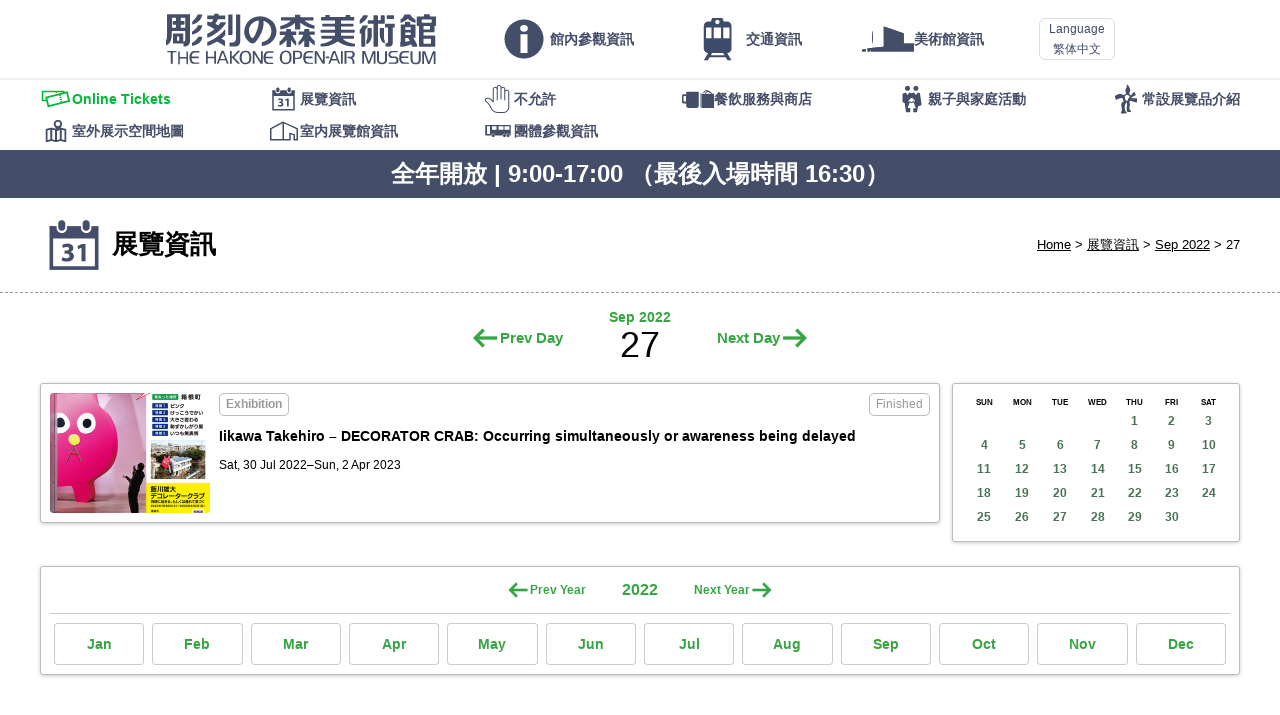

--- FILE ---
content_type: text/html; charset=UTF-8
request_url: https://www.hakone-oam.or.jp/zhhant/exhibitions/?year=2022&month=9&date=27
body_size: 23627
content:
<!DOCTYPE html>
<html lang="zh-Hant" class="localize zhhantLang" data-suplang="zhhant" data-fallbacklang="zhhant">
	<meta charset="UTF-8" />
	<meta http-equiv="X-UA-Compatible" content="IE=Edge,chrome=1" />
	<meta name="viewport" content="width=device-width, initial-scale=1, minimum-scale=1.0, maximum-scale=1.0, user-scalable=no" />
	<meta name="format-detection" content="telephone=no" />
	<link rel="apple-touch-icon-precomposed" href="/apple-touch-icon-precomposed.png?v4" />
	<link rel="icon" href="/favicon.png?v4" type="image/png" />
	
	<style media="only screen, print">
		@import "/mod/standard_v6.css?22";
		@import "/mod/modaldialogues.css";
	</style>
	<script src="/mod/hotcake.min.js?4"></script>
	<script src="/mod/modaldialogues.min.js"></script>
	<script src="/mod/standard_v6.js?7"></script>
	<script src="/corefiles/kaikanjoho.cgi?lang=zh-Hant"></script>
	
	<script>
		(function(i,s,o,g,r,a,m){i['GoogleAnalyticsObject']=r;i[r]=i[r]||function(){
		(i[r].q=i[r].q||[]).push(arguments)},i[r].l=1*new Date();a=s.createElement(o),
		m=s.getElementsByTagName(o)[0];a.async=1;a.src=g;m.parentNode.insertBefore(a,m)
		})(window,document,'script','https://www.google-analytics.com/analytics.js','ga');
		ga('create', 'UA-7334505-1', 'auto');
		ga('send', 'pageview');
	</script>
<style> @import "/mod/document_v3.css?20190711a"; @import "/mod/exhibitionmod/exhibition.css?20190725"; </style> <script src="/mod/exhibitionmod/schedule.js"></script>  <title>箱根雕刻森林美術館　THE HAKONE OPEN-AIR MUSEUM - 展覽資訊 - 27 Sep 2022</title> </head> <body data-amtselectedmenu="Event"> <header id="MainHeader"> 	<div> 		<h1 id="MainLogo"> 			<a href="/zhhant/">THE HAKONE OPEN-AIR MUSEUM</a> 		</h1> 		<nav id="MainMenu" class="menunav"> 			<ul class="mmmain"><li class="info show_on_topmenu"><a href="/zhhant/info/"><span>館內參觀資訊</span></a></li><li class="access show_on_topmenu"><a href="/zhhant/aboutus/access"><span>交通資訊</span></a></li><li class="about show_on_ls_topmenu"><a href="/zhhant/aboutus/"><span>美術館資訊</span></a></li><li class="webticket show_on_ss_topmenu"><a href="/zhhant/webticket/"><span>Online Tickets</span></a></li><li class="exhibitions mmselected mmselectedself"><a href="/zhhant/exhibitions/"><span>展覽資訊</span></a></li><li class="prohibited"><a href="/zhhant/info/noallowed"><span>不允許</span></a></li><li class="facility"><a href="/zhhant/restaurantsandshops/"><span>餐飲服務與商店</span></a></li><li class="kidsfamily"><a href="/zhhant/kidsandfamily/"><span>親子與家庭活動</span></a></li><li class="permanent"><a href="/zhhant/permanentexhibits/"><span>常設展覽品介紹</span></a></li><li class="map"><a href="/zhhant/permanentexhibits/map"><span>室外展示空間地圖</span></a></li><li class="indoorexhibits"><a href="/zhhant/permanentexhibits/indoorexhibits"><span>室内展覽館資訊</span></a></li><li class="group"><a href="/zhhant/groupadmission/"><span>團體參觀資訊</span></a></li></ul> 			<div id="SubMenu" class="menunav submenunav"> 				<ul class="mmmain"><li class="info show_on_topmenu"><a href="/zhhant/info/"><span>館內參觀資訊</span></a></li><li class="access show_on_topmenu"><a href="/zhhant/aboutus/access"><span>交通資訊</span></a></li><li class="about show_on_ls_topmenu"><a href="/zhhant/aboutus/"><span>美術館資訊</span></a></li><li class="webticket show_on_ss_topmenu"><a href="/zhhant/webticket/"><span>Online Tickets</span></a></li><li class="exhibitions mmselected mmselectedself"><a href="/zhhant/exhibitions/"><span>展覽資訊</span></a></li><li class="prohibited"><a href="/zhhant/info/noallowed"><span>不允許</span></a></li><li class="facility"><a href="/zhhant/restaurantsandshops/"><span>餐飲服務與商店</span></a></li><li class="kidsfamily"><a href="/zhhant/kidsandfamily/"><span>親子與家庭活動</span></a></li><li class="permanent"><a href="/zhhant/permanentexhibits/"><span>常設展覽品介紹</span></a></li><li class="map"><a href="/zhhant/permanentexhibits/map"><span>室外展示空間地圖</span></a></li><li class="indoorexhibits"><a href="/zhhant/permanentexhibits/indoorexhibits"><span>室内展覽館資訊</span></a></li><li class="group"><a href="/zhhant/groupadmission/"><span>團體參觀資訊</span></a></li></ul> 			</div> 		</nav> 	</div> 	<script> 		DrawLanguagePullDown(); 	</script> </header> <div class="submenuHolder"> 	<nav class="menunav submenunav"> 		<ul class="mmmain"><li class="info show_on_topmenu"><a href="/zhhant/info/"><span>館內參觀資訊</span></a></li><li class="access show_on_topmenu"><a href="/zhhant/aboutus/access"><span>交通資訊</span></a></li><li class="about show_on_ls_topmenu"><a href="/zhhant/aboutus/"><span>美術館資訊</span></a></li><li class="webticket show_on_ss_topmenu"><a href="/zhhant/webticket/"><span>Online Tickets</span></a></li><li class="exhibitions mmselected mmselectedself"><a href="/zhhant/exhibitions/"><span>展覽資訊</span></a></li><li class="prohibited"><a href="/zhhant/info/noallowed"><span>不允許</span></a></li><li class="facility"><a href="/zhhant/restaurantsandshops/"><span>餐飲服務與商店</span></a></li><li class="kidsfamily"><a href="/zhhant/kidsandfamily/"><span>親子與家庭活動</span></a></li><li class="permanent"><a href="/zhhant/permanentexhibits/"><span>常設展覽品介紹</span></a></li><li class="map"><a href="/zhhant/permanentexhibits/map"><span>室外展示空間地圖</span></a></li><li class="indoorexhibits"><a href="/zhhant/permanentexhibits/indoorexhibits"><span>室内展覽館資訊</span></a></li><li class="group"><a href="/zhhant/groupadmission/"><span>團體參觀資訊</span></a></li></ul> 	</nav> </div> <script> 	SetupMenues(); 	DrawKaikanjoho(); </script> <header id="StandardHeader"> 	<div> 		<ul> 			<li><a href="/zhhant/">Home</a></li> 			<li><a href="./">展覽資訊</a></li> 			<li><a href="./?year=2022&amp;month=9">Sep 2022</a></li> 			<li>27</li> 		</ul> 		<h1> 			<img src="/mod/categoryicons/exhibitions.png" alt="" /> 展覽資訊 		</h1> 	</div> </header> <nav id="MonthSelecter"> 	<p> 		<a href="?year=2022&amp;month=9&amp;date=26" class="left">Prev Day</a> 		<span> 			<span><a href="?year=2022&amp;month=9">Sep 2022</a></span> 			27 		</span> 		<a href="?year=2022&amp;month=9&amp;date=28" class="right">Next Day</a> 	</p> </nav>  <div id="ExhibitionZones"> 	<main id="ScheduleListZone"> <!-- 1659106800 --> 		<article> 			<a href="https://www.hakone-oam.or.jp/specials/2022/decoratorcrab/en" class="marknone"> 				<p class="nowclosed">Finished</p> 				<p class="genre"><b>Exhibition</b></p> 				<h1>Iikawa Takehiro – DECORATOR CRAB: Occurring simultaneously or awareness being delayed</h1> 				<p class="timerange">Sat, 30 Jul 2022–Sun, 2 Apr 2023</p> 				<p class="listphoto"><span class="coveredarea"><img src="/mrmm/media/320x240_exhibit_10922455_109680666.jpg" /></span></p> 			</a> 		</article> 	</main> 	 	<div id="ExhibitionCalenderZone"> 		<aside> 			<div class="blogcalender"> 				<table> 					<tr> 						<th>SUN</th> 						<th>MON</th> 						<th>TUE</th> 						<th>WED</th> 						<th>THU</th> 						<th>FRI</th> 						<th>SAT</th> 					</tr> 					<tr> 						<td></td> 						<td></td> 						<td></td> 						<td></td> 						<td class=""><a href="./?year=2022&amp;month=9&amp;date=1">1</a></td> 						<td class=""><a href="./?year=2022&amp;month=9&amp;date=2">2</a></td> 						<td class=""><a href="./?year=2022&amp;month=9&amp;date=3">3</a></td> 					</tr> 					<tr> 						<td class=""><a href="./?year=2022&amp;month=9&amp;date=4">4</a></td> 						<td class=""><a href="./?year=2022&amp;month=9&amp;date=5">5</a></td> 						<td class=""><a href="./?year=2022&amp;month=9&amp;date=6">6</a></td> 						<td class=""><a href="./?year=2022&amp;month=9&amp;date=7">7</a></td> 						<td class=""><a href="./?year=2022&amp;month=9&amp;date=8">8</a></td> 						<td class=""><a href="./?year=2022&amp;month=9&amp;date=9">9</a></td> 						<td class=""><a href="./?year=2022&amp;month=9&amp;date=10">10</a></td> 					</tr> 					<tr> 						<td class=""><a href="./?year=2022&amp;month=9&amp;date=11">11</a></td> 						<td class=""><a href="./?year=2022&amp;month=9&amp;date=12">12</a></td> 						<td class=""><a href="./?year=2022&amp;month=9&amp;date=13">13</a></td> 						<td class=""><a href="./?year=2022&amp;month=9&amp;date=14">14</a></td> 						<td class=""><a href="./?year=2022&amp;month=9&amp;date=15">15</a></td> 						<td class=""><a href="./?year=2022&amp;month=9&amp;date=16">16</a></td> 						<td class=""><a href="./?year=2022&amp;month=9&amp;date=17">17</a></td> 					</tr> 					<tr> 						<td class=""><a href="./?year=2022&amp;month=9&amp;date=18">18</a></td> 						<td class=""><a href="./?year=2022&amp;month=9&amp;date=19">19</a></td> 						<td class=""><a href="./?year=2022&amp;month=9&amp;date=20">20</a></td> 						<td class=""><a href="./?year=2022&amp;month=9&amp;date=21">21</a></td> 						<td class=""><a href="./?year=2022&amp;month=9&amp;date=22">22</a></td> 						<td class=""><a href="./?year=2022&amp;month=9&amp;date=23">23</a></td> 						<td class=""><a href="./?year=2022&amp;month=9&amp;date=24">24</a></td> 					</tr> 					<tr> 						<td class=""><a href="./?year=2022&amp;month=9&amp;date=25">25</a></td> 						<td class=""><a href="./?year=2022&amp;month=9&amp;date=26">26</a></td> 						<td class=""><a href="./?year=2022&amp;month=9&amp;date=27">27</a></td> 						<td class=""><a href="./?year=2022&amp;month=9&amp;date=28">28</a></td> 						<td class=""><a href="./?year=2022&amp;month=9&amp;date=29">29</a></td> 						<td class=""><a href="./?year=2022&amp;month=9&amp;date=30">30</a></td> 					</tr> 				</table> 			</div> 		</aside> 	</div> 	 	<aside id="SchedukeIchiran"> 		<div id="AllCalendars"> 			<section data-amtcalyear="2027"> 				<header> 					<p> 						<a class="leftButton">Prev Year</a> 						<span>2027</span> 						<a class="rightButton">Next Year</a> 					</p> 				</header> 				<ul> 					<li class=""><a href="./?year=2027&amp;month=1">Jan</a></li> 					<li class=""><a href="./?year=2027&amp;month=2">Feb</a></li> 					<li class=""><a href="./?year=2027&amp;month=3">Mar</a></li> 					<li>Apr</li> 					<li>May</li> 					<li>Jun</li> 					<li>Jul</li> 					<li>Aug</li> 					<li>Sep</li> 					<li>Oct</li> 					<li>Nov</li> 					<li>Dec</li> 				</ul> 			</section> 			<section data-amtcalyear="2026"> 				<header> 					<p> 						<a class="leftButton">Prev Year</a> 						<span>2026</span> 						<a class="rightButton">Next Year</a> 					</p> 				</header> 				<ul> 					<li class=""><a href="./?year=2026&amp;month=1">Jan</a></li> 					<li class=""><a href="./?year=2026&amp;month=2">Feb</a></li> 					<li class=""><a href="./?year=2026&amp;month=3">Mar</a></li> 					<li class=""><a href="./?year=2026&amp;month=4">Apr</a></li> 					<li class=""><a href="./?year=2026&amp;month=5">May</a></li> 					<li class=""><a href="./?year=2026&amp;month=6">Jun</a></li> 					<li class=""><a href="./?year=2026&amp;month=7">Jul</a></li> 					<li class=""><a href="./?year=2026&amp;month=8">Aug</a></li> 					<li class=""><a href="./?year=2026&amp;month=9">Sep</a></li> 					<li class=""><a href="./?year=2026&amp;month=10">Oct</a></li> 					<li class=""><a href="./?year=2026&amp;month=11">Nov</a></li> 					<li class=""><a href="./?year=2026&amp;month=12">Dec</a></li> 				</ul> 			</section> 			<section data-amtcalyear="2025"> 				<header> 					<p> 						<a class="leftButton">Prev Year</a> 						<span>2025</span> 						<a class="rightButton">Next Year</a> 					</p> 				</header> 				<ul> 					<li class=""><a href="./?year=2025&amp;month=1">Jan</a></li> 					<li class=""><a href="./?year=2025&amp;month=2">Feb</a></li> 					<li class=""><a href="./?year=2025&amp;month=3">Mar</a></li> 					<li class=""><a href="./?year=2025&amp;month=4">Apr</a></li> 					<li class=""><a href="./?year=2025&amp;month=5">May</a></li> 					<li class=""><a href="./?year=2025&amp;month=6">Jun</a></li> 					<li class=""><a href="./?year=2025&amp;month=7">Jul</a></li> 					<li class=""><a href="./?year=2025&amp;month=8">Aug</a></li> 					<li class=""><a href="./?year=2025&amp;month=9">Sep</a></li> 					<li class=""><a href="./?year=2025&amp;month=10">Oct</a></li> 					<li class=""><a href="./?year=2025&amp;month=11">Nov</a></li> 					<li class=""><a href="./?year=2025&amp;month=12">Dec</a></li> 				</ul> 			</section> 			<section data-amtcalyear="2024"> 				<header> 					<p> 						<a class="leftButton">Prev Year</a> 						<span>2024</span> 						<a class="rightButton">Next Year</a> 					</p> 				</header> 				<ul> 					<li class=""><a href="./?year=2024&amp;month=1">Jan</a></li> 					<li class=""><a href="./?year=2024&amp;month=2">Feb</a></li> 					<li class=""><a href="./?year=2024&amp;month=3">Mar</a></li> 					<li class=""><a href="./?year=2024&amp;month=4">Apr</a></li> 					<li class=""><a href="./?year=2024&amp;month=5">May</a></li> 					<li class=""><a href="./?year=2024&amp;month=6">Jun</a></li> 					<li class=""><a href="./?year=2024&amp;month=7">Jul</a></li> 					<li class=""><a href="./?year=2024&amp;month=8">Aug</a></li> 					<li class=""><a href="./?year=2024&amp;month=9">Sep</a></li> 					<li class=""><a href="./?year=2024&amp;month=10">Oct</a></li> 					<li class=""><a href="./?year=2024&amp;month=11">Nov</a></li> 					<li class=""><a href="./?year=2024&amp;month=12">Dec</a></li> 				</ul> 			</section> 			<section data-amtcalyear="2023"> 				<header> 					<p> 						<a class="leftButton">Prev Year</a> 						<span>2023</span> 						<a class="rightButton">Next Year</a> 					</p> 				</header> 				<ul> 					<li class=""><a href="./?year=2023&amp;month=1">Jan</a></li> 					<li class=""><a href="./?year=2023&amp;month=2">Feb</a></li> 					<li class=""><a href="./?year=2023&amp;month=3">Mar</a></li> 					<li class=""><a href="./?year=2023&amp;month=4">Apr</a></li> 					<li class=""><a href="./?year=2023&amp;month=5">May</a></li> 					<li class=""><a href="./?year=2023&amp;month=6">Jun</a></li> 					<li class=""><a href="./?year=2023&amp;month=7">Jul</a></li> 					<li class=""><a href="./?year=2023&amp;month=8">Aug</a></li> 					<li class=""><a href="./?year=2023&amp;month=9">Sep</a></li> 					<li class=""><a href="./?year=2023&amp;month=10">Oct</a></li> 					<li class=""><a href="./?year=2023&amp;month=11">Nov</a></li> 					<li class=""><a href="./?year=2023&amp;month=12">Dec</a></li> 				</ul> 			</section> 			<section data-amtcalyear="2022"> 				<header> 					<p> 						<a class="leftButton">Prev Year</a> 						<span>2022</span> 						<a class="rightButton">Next Year</a> 					</p> 				</header> 				<ul> 					<li class=""><a href="./?year=2022&amp;month=1">Jan</a></li> 					<li class=""><a href="./?year=2022&amp;month=2">Feb</a></li> 					<li class=""><a href="./?year=2022&amp;month=3">Mar</a></li> 					<li class=""><a href="./?year=2022&amp;month=4">Apr</a></li> 					<li class=""><a href="./?year=2022&amp;month=5">May</a></li> 					<li class=""><a href="./?year=2022&amp;month=6">Jun</a></li> 					<li class=""><a href="./?year=2022&amp;month=7">Jul</a></li> 					<li class=""><a href="./?year=2022&amp;month=8">Aug</a></li> 					<li class=""><a href="./?year=2022&amp;month=9">Sep</a></li> 					<li class=""><a href="./?year=2022&amp;month=10">Oct</a></li> 					<li class=""><a href="./?year=2022&amp;month=11">Nov</a></li> 					<li class=""><a href="./?year=2022&amp;month=12">Dec</a></li> 				</ul> 			</section> 			<section data-amtcalyear="2021"> 				<header> 					<p> 						<a class="leftButton">Prev Year</a> 						<span>2021</span> 						<a class="rightButton">Next Year</a> 					</p> 				</header> 				<ul> 					<li class=""><a href="./?year=2021&amp;month=1">Jan</a></li> 					<li class=""><a href="./?year=2021&amp;month=2">Feb</a></li> 					<li class=""><a href="./?year=2021&amp;month=3">Mar</a></li> 					<li class=""><a href="./?year=2021&amp;month=4">Apr</a></li> 					<li class=""><a href="./?year=2021&amp;month=5">May</a></li> 					<li class=""><a href="./?year=2021&amp;month=6">Jun</a></li> 					<li class=""><a href="./?year=2021&amp;month=7">Jul</a></li> 					<li class=""><a href="./?year=2021&amp;month=8">Aug</a></li> 					<li class=""><a href="./?year=2021&amp;month=9">Sep</a></li> 					<li class=""><a href="./?year=2021&amp;month=10">Oct</a></li> 					<li class=""><a href="./?year=2021&amp;month=11">Nov</a></li> 					<li class=""><a href="./?year=2021&amp;month=12">Dec</a></li> 				</ul> 			</section> 			<section data-amtcalyear="2020"> 				<header> 					<p> 						<a class="leftButton">Prev Year</a> 						<span>2020</span> 						<a class="rightButton">Next Year</a> 					</p> 				</header> 				<ul> 					<li class=""><a href="./?year=2020&amp;month=1">Jan</a></li> 					<li class=""><a href="./?year=2020&amp;month=2">Feb</a></li> 					<li class=""><a href="./?year=2020&amp;month=3">Mar</a></li> 					<li class=""><a href="./?year=2020&amp;month=4">Apr</a></li> 					<li class=""><a href="./?year=2020&amp;month=5">May</a></li> 					<li class=""><a href="./?year=2020&amp;month=6">Jun</a></li> 					<li class=""><a href="./?year=2020&amp;month=7">Jul</a></li> 					<li class=""><a href="./?year=2020&amp;month=8">Aug</a></li> 					<li class=""><a href="./?year=2020&amp;month=9">Sep</a></li> 					<li class=""><a href="./?year=2020&amp;month=10">Oct</a></li> 					<li class=""><a href="./?year=2020&amp;month=11">Nov</a></li> 					<li class=""><a href="./?year=2020&amp;month=12">Dec</a></li> 				</ul> 			</section> 			<section data-amtcalyear="2019"> 				<header> 					<p> 						<a class="leftButton">Prev Year</a> 						<span>2019</span> 						<a class="rightButton">Next Year</a> 					</p> 				</header> 				<ul> 					<li class=""><a href="./?year=2019&amp;month=1">Jan</a></li> 					<li class=""><a href="./?year=2019&amp;month=2">Feb</a></li> 					<li class=""><a href="./?year=2019&amp;month=3">Mar</a></li> 					<li class=""><a href="./?year=2019&amp;month=4">Apr</a></li> 					<li class=""><a href="./?year=2019&amp;month=5">May</a></li> 					<li class=""><a href="./?year=2019&amp;month=6">Jun</a></li> 					<li class=""><a href="./?year=2019&amp;month=7">Jul</a></li> 					<li class=""><a href="./?year=2019&amp;month=8">Aug</a></li> 					<li class=""><a href="./?year=2019&amp;month=9">Sep</a></li> 					<li class=""><a href="./?year=2019&amp;month=10">Oct</a></li> 					<li class=""><a href="./?year=2019&amp;month=11">Nov</a></li> 					<li class=""><a href="./?year=2019&amp;month=12">Dec</a></li> 				</ul> 			</section> 			<section data-amtcalyear="2018"> 				<header> 					<p> 						<a class="leftButton">Prev Year</a> 						<span>2018</span> 						<a class="rightButton">Next Year</a> 					</p> 				</header> 				<ul> 					<li class=""><a href="./?year=2018&amp;month=1">Jan</a></li> 					<li class=""><a href="./?year=2018&amp;month=2">Feb</a></li> 					<li class=""><a href="./?year=2018&amp;month=3">Mar</a></li> 					<li class=""><a href="./?year=2018&amp;month=4">Apr</a></li> 					<li class=""><a href="./?year=2018&amp;month=5">May</a></li> 					<li class=""><a href="./?year=2018&amp;month=6">Jun</a></li> 					<li class=""><a href="./?year=2018&amp;month=7">Jul</a></li> 					<li class=""><a href="./?year=2018&amp;month=8">Aug</a></li> 					<li class=""><a href="./?year=2018&amp;month=9">Sep</a></li> 					<li class=""><a href="./?year=2018&amp;month=10">Oct</a></li> 					<li class=""><a href="./?year=2018&amp;month=11">Nov</a></li> 					<li class=""><a href="./?year=2018&amp;month=12">Dec</a></li> 				</ul> 			</section> 			<section data-amtcalyear="2017"> 				<header> 					<p> 						<a class="leftButton">Prev Year</a> 						<span>2017</span> 						<a class="rightButton">Next Year</a> 					</p> 				</header> 				<ul> 					<li class=""><a href="./?year=2017&amp;month=1">Jan</a></li> 					<li class=""><a href="./?year=2017&amp;month=2">Feb</a></li> 					<li class=""><a href="./?year=2017&amp;month=3">Mar</a></li> 					<li class=""><a href="./?year=2017&amp;month=4">Apr</a></li> 					<li class=""><a href="./?year=2017&amp;month=5">May</a></li> 					<li class=""><a href="./?year=2017&amp;month=6">Jun</a></li> 					<li class=""><a href="./?year=2017&amp;month=7">Jul</a></li> 					<li class=""><a href="./?year=2017&amp;month=8">Aug</a></li> 					<li class=""><a href="./?year=2017&amp;month=9">Sep</a></li> 					<li class=""><a href="./?year=2017&amp;month=10">Oct</a></li> 					<li class=""><a href="./?year=2017&amp;month=11">Nov</a></li> 					<li class=""><a href="./?year=2017&amp;month=12">Dec</a></li> 				</ul> 			</section> 			<section data-amtcalyear="2016"> 				<header> 					<p> 						<a class="leftButton">Prev Year</a> 						<span>2016</span> 						<a class="rightButton">Next Year</a> 					</p> 				</header> 				<ul> 					<li class=""><a href="./?year=2016&amp;month=1">Jan</a></li> 					<li class=""><a href="./?year=2016&amp;month=2">Feb</a></li> 					<li class=""><a href="./?year=2016&amp;month=3">Mar</a></li> 					<li class=""><a href="./?year=2016&amp;month=4">Apr</a></li> 					<li class=""><a href="./?year=2016&amp;month=5">May</a></li> 					<li class=""><a href="./?year=2016&amp;month=6">Jun</a></li> 					<li class=""><a href="./?year=2016&amp;month=7">Jul</a></li> 					<li class=""><a href="./?year=2016&amp;month=8">Aug</a></li> 					<li class=""><a href="./?year=2016&amp;month=9">Sep</a></li> 					<li class=""><a href="./?year=2016&amp;month=10">Oct</a></li> 					<li class=""><a href="./?year=2016&amp;month=11">Nov</a></li> 					<li class=""><a href="./?year=2016&amp;month=12">Dec</a></li> 				</ul> 			</section> 			<section data-amtcalyear="2015"> 				<header> 					<p> 						<a class="leftButton">Prev Year</a> 						<span>2015</span> 						<a class="rightButton">Next Year</a> 					</p> 				</header> 				<ul> 					<li>Jan</li> 					<li>Feb</li> 					<li class=""><a href="./?year=2015&amp;month=3">Mar</a></li> 					<li class=""><a href="./?year=2015&amp;month=4">Apr</a></li> 					<li class=""><a href="./?year=2015&amp;month=5">May</a></li> 					<li class=""><a href="./?year=2015&amp;month=6">Jun</a></li> 					<li class=""><a href="./?year=2015&amp;month=7">Jul</a></li> 					<li class=""><a href="./?year=2015&amp;month=8">Aug</a></li> 					<li class=""><a href="./?year=2015&amp;month=9">Sep</a></li> 					<li class=""><a href="./?year=2015&amp;month=10">Oct</a></li> 					<li class=""><a href="./?year=2015&amp;month=11">Nov</a></li> 					<li class=""><a href="./?year=2015&amp;month=12">Dec</a></li> 				</ul> 			</section> 			<script> 				setUpAllCalendar(2022); 			</script> 		</div> 	</aside><!--SchedukeIchiran--> 	 	<p id="Notice"> 		<small data-onlyforlang="ja"> 			＊各展覧会ページの掲載内容は、すべて掲載時点の情報です。<br /> 			＊掲載中の情報については、予定であり、予告なく変更になる場合があります。 		</small> 		<small data-onlyforlang="en zhhant zhhans ko"> 			* All information, representations, links or other messages may be changed at any time without prior notice or explanation to the user. 		</small> 	</p> </div> <footer> 	<section> 		<ul> 			<li><a href="http://www.hakonenavi.jp/">週邊觀光景點資訊</a></li> 		</ul> 	</section> 	<section> 		<p> 			<a href="http://www.tripadvisor.com.tw/Attraction_Review-g298171-d320696-Reviews-The_Hakone_Open_Air_Museum-Hakone_machi_Ashigarashimo_gun_Kanagawa_Prefecture_Kant.html"> 				<img src="/mod/base/tripadvisor_en.png" alt="TripAdvisor" width="220" height="50" /> 			</a> 		</p> 	</section> 	<p><small>© THE HAKONE OPEN-AIR MUSEUM. All rights reserved.</small></p> </footer>  <script> 	setupPageTop(); </script> </body> </html> 

--- FILE ---
content_type: text/css
request_url: https://www.hakone-oam.or.jp/mod/document_v3.css?20190711a
body_size: 5829
content:
@charset "UTF-8";








#DocumentMenu{
	display: block;
	display: flex;
	flex-wrap: wrap;
	max-width: 1208px;
	padding: 0;
	margin: -4px auto;
	list-style: none;
}
#DocumentMenu.with1lis{
	display: none;
}
#DocumentMenu:after{
	content: "";
	display: block;
	clear: both;
}
@media (max-width:1226px){
	#DocumentMenu{
		width: auto;
		padding: 0 5px;
	}
}

#DocumentMenu a{
	display: block;
	margin: 4px;
	overflow: hidden;
	text-overflow: ellipsis;
	position: relative;
	white-space: nowrap;
	text-overflow: ellipsis;
	border-radius: 5px;
	text-decoration: none;
	color: #000;
	background-color: #f9f9f9;
	box-shadow: 0 0 0 1px rgba(0,0,0,0.2) inset;
	/*font-size: 14px;*/
	padding: 0.5em 0.25em;
	cursor: pointer;
}
#DocumentMenu a:hover{
	background-color: #fff;
}
#DocumentMenu a:active{
	background-color: #eee;
	box-shadow:
		0 0 0 1px rgba(0,0,0,0.2) inset,
		0 100px rgba(0,0,0,0.2) inset;
}

#DocumentMenu *.selected > a{
	background-color: #b6e4a4;
}
#DocumentMenu a[aria-expanded="true"]{
	border-radius: 5px 5px 0 0;
	z-index: 4999;
	box-shadow: 0 0 0 1px rgba(0,0,0,0.4) inset;
}
#DocumentMenu a[aria-expanded]:after{
	content: "▼";
	color: rgba(0,0,0,0.8);
	position: absolute;
	top: 50%;
	right: 0;
	line-height: 2;
	margin: -1em 0 0;
	text-align: center;
	width: 1.25em;
	font-size: 0.8em;
}
#DocumentMenu a[aria-expanded="true"]:after{
	content: "▲";
}

#DocumentMenu > li{
	display: inline-block;
	text-align: center;
	flex-grow: 1;
	margin: 0;
	padding: 0;
	position: relative;
}

#DocumentMenu > li ul{
	opacity: 0;
	pointer-events: none;
	-webkit-transition: 0.2s ease-out all;
	transition: 0.2s ease-out all;
	
	position: absolute;
	top: 100%;
	left: 0;
	z-index: 5000;
	min-width: 100%;
	max-width: 300%;
	margin: -8px 4px 0;
	padding: 5px;
	list-style: none;
	border: 1px solid #999;
	border-radius: 0 5px 5px 5px;
	background-color: #fff;
	box-shadow: 0 3px 6px rgba(0,0,0,0.25);
}
#DocumentMenu > li.submenuOnRight ul{
	left: auto;
	right: 0;
	border-radius: 5px 0 5px 5px;
}
#DocumentMenu > li ul[aria-expanded="true"],
#DocumentMenu > li a[aria-expanded="true"] + ul{
	opacity: 1;
	pointer-events: auto;
}
@media (max-width:700px){
	#DocumentMenu > li ul{
		max-width: 200%;
	}
}
#DocumentMenu > li ul li{
	display: block;
}
#DocumentMenu > li ul li + li{
	margin: 5px 0 0;
}
#DocumentMenu > li ul li > a{
	text-align: left;
	margin: 0;
	font-size: 12px;
}

#DocumentMenuBG{
	position: fixed;
	top: 0;
	left: 0;
	right: 0;
	bottom: 0;
	z-index: 4998;
	background-color: rgba(0,0,0,0.2);
	
	opacity: 0;
	pointer-events: none;
	-webkit-transition: 0.2s ease-out all;
	transition: 0.2s ease-out all;
}
#DocumentMenuBG.on{
	opacity: 1;
	pointer-events: auto;
}









main#DocumentMain > h1{
	color: #454E68;
	font-weight: bold;
	max-width: 1200px;
	margin: 14px auto;
	padding: 0;
	font-size: 16px;
	font-size: 1.142857142857143em;
}
#DocumentMenu.with1lis + main#DocumentMain > h1{
	display: none;
}
#StandardHeader + main#DocumentMain > h1:first-child{
	border-top: #b5b5b6 solid 1px;
	padding-top: 9px;
}
main#DocumentMain > h2{
	color: #454E68;
	font-weight: bold;
	max-width: 1200px;
	margin: -5px auto 14px;
	padding: 0;
	font-size: 14px;
}
@media (max-width:1218px){
	main#DocumentMain > h1,
	main#DocumentMain > h2{
		margin-left: 9px;
		margin-right: 9px;
	}
}

main#DocumentMain section,
main#DocumentMain .mrmmsection{
	background-color: #fff;
	border: 1px solid #bbb;
	box-shadow: 0 1px 4px rgba(0,0,0,0.2);
	max-width: 1200px;
	padding: 1em;
	margin: 1em auto;
	border-radius: 3px;
	
	position: relative;
	overflow: hidden;
	
	-webkit-box-sizing: border-box;
	-moz-box-sizing: border-box;
	box-sizing: border-box;
}
main#DocumentMain section h1,
main#DocumentMain .mrmmsection h1{
	font-size: 1.1em;
	margin: 0;
}
main#DocumentMain section h2,
main#DocumentMain .mrmmsection h2{
	font-size: 1.0em;
	margin: 0;
}
main#DocumentMain section h3,
main#DocumentMain .mrmmsection h3{
	font-size: 0.9em;
	margin: 0;
}
main#DocumentMain section p,
main#DocumentMain section table,
main#DocumentMain .mrmmsection p,
main#DocumentMain .mrmmsection table{
	margin: 1.5em 0;
}
main#DocumentMain section p:first-child,
main#DocumentMain section table:first-child,
main#DocumentMain .mrmmsection p:first-child,
main#DocumentMain .mrmmsection table:first-child{
	margin-top: 0;
}
main#DocumentMain section p:last-child,
main#DocumentMain section table:last-child,
main#DocumentMain .mrmmsection p:last-child,
main#DocumentMain .mrmmsection table:last-child{
	margin-bottom: 0;
}

main#DocumentMain section table,
main#DocumentMain .mrmmsection table{
	border: 1px solid #ddd;
	border: 1px solid rgba(0,0,0,0.15);
	border-spacing: 0;
	border-collapse: collapse;
}
main#DocumentMain section table td,
main#DocumentMain section table th,
main#DocumentMain .mrmmsection table td,
main#DocumentMain .mrmmsection table th{
	border: 1px solid #ddd;
	border: 1px solid rgba(0,0,0,0.15);
	padding: 0.5em;
}


main#DocumentMain section > a,
main#DocumentMain .mrmmsection > a{
	display: block;
	color: inherit !important;
	text-decoration: none !important;
	background-color: transparent !important;
	overflow: hidden;
}
main#DocumentMain section > a:hover,
main#DocumentMain section > a:focus,
main#DocumentMain .mrmmsection > a:hover,
main#DocumentMain .mrmmsection > a:focus{
	opacity: 0.8;
}
main#DocumentMain section > a:active,
main#DocumentMain .mrmmsection > a:active{
	opacity: 0.6;
}

main#DocumentMain section:after,
main#DocumentMain .mrmmsection:after{
	content: "";
	display: block;
	clear: both;
}
@media (max-width:1218px){
	main#DocumentMain section,
	main#DocumentMain .mrmmsection{
		margin: 1em 9px;
	}
}
@media (max-width:600px){
	main#DocumentMain section,
	main#DocumentMain .mrmmsection{
		margin: 1em 0;
		border-width: 1px 0;
		border-radius: 0;
		padding: 1em 9px;
	}
	main#DocumentMain .mrmmsection .mrmmsection{
		border-radius: 3px;
		border-width: 1px;
	}
}


